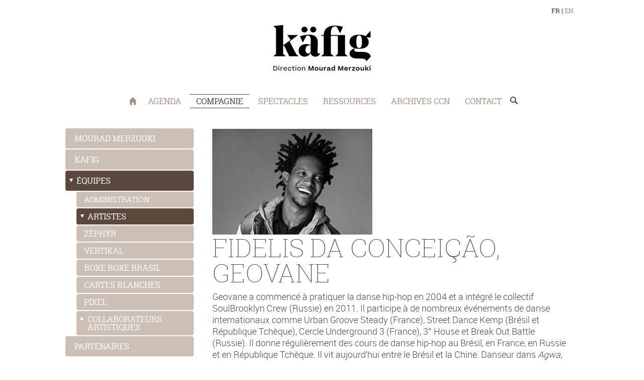

--- FILE ---
content_type: text/html; charset=utf-8
request_url: https://kafig.com/Fidelis-Da-Conceicao-Geovane
body_size: 9770
content:
<!DOCTYPE HTML>
<html class="page_article article_profil composition_profil ltr fr no-js" lang="fr" dir="ltr">
	<head>
		<script type='text/javascript'>/*<![CDATA[*/(function(H){H.className=H.className.replace(/\bno-js\b/,'js')})(document.documentElement);/*]]>*/</script>
		
		<meta http-equiv="Content-Type" content="text/html; charset=utf-8" />

		<title>Fidelis Da Conceição, Geovane - Compagnie KÄFIG</title>
<meta name="description" content=" Geovane a commenc&#233; &#224; pratiquer la danse hip-hop en 2004 et a int&#233;gr&#233; le collectif SoulBrooklyn Crew (Russie) en 2011. Il participe &#224; de nombreux (&#8230;) " />
<link rel="canonical" href="https://kafig.com/Fidelis-Da-Conceicao-Geovane" /><meta http-equiv="Content-Type" content="text/html; charset=utf-8" />
<meta name="viewport" content="width=device-width, initial-scale=1" />


<link rel="alternate" type="application/rss+xml" title="Syndiquer tout le site" href="spip.php?page=backend" />

<link rel='stylesheet' href='local/cache-css/fd9c20c7498a5263080fd1fb87db601b.css?1765288504' type='text/css' />


<script type='text/javascript'>var var_zajax_content='content';</script><script>
var mediabox_settings={"auto_detect":true,"ns":"box","tt_img":true,"sel_g":"#documents_portfolio a[type='image\/jpeg'],#documents_portfolio a[type='image\/png'],#documents_portfolio a[type='image\/gif'], .documents_portfolio a[type='image\/jpeg'],.documents_portfolio a[type='image\/png'],.documents_portfolio a[type='image\/gif']","sel_c":".mediabox","str_ssStart":"Diaporama","str_ssStop":"Arr\u00eater","str_cur":"{current}\/{total}","str_prev":"Pr\u00e9c\u00e9dent","str_next":"Suivant","str_close":"Fermer","str_loading":"Chargement\u2026","str_petc":"Taper \u2019Echap\u2019 pour fermer","str_dialTitDef":"Boite de dialogue","str_dialTitMed":"Affichage d\u2019un media","splash_url":"","lity":{"skin":"_simple-white","maxWidth":"90%","maxHeight":"90%","minWidth":"320px","minHeight":"","slideshow_speed":"2500","opacite":"0.9","defaultCaptionState":"expanded"}};
</script>
<!-- insert_head_css -->






















<script type='text/javascript' src='local/cache-js/97ba97f9d0eb22fd474abe61b6a56d6c.js?1765288504'></script>










<!-- insert_head -->









<style type='text/css'>
	img[data-photo].photoshow { cursor: zoom-in; }
	</style>
	



<script type="text/javascript">
// configuration
photoswipe = {
  path: "plugins/extensions/photoswipe/lib/photoswipe//",
  selector: "img[data-photo]",
  conteneur: ".photoswipe-cont",
  gallery: true, // galerie
  errorMsg: "<div class=\"pswp__error-msg\"><a href=\"%url%\" target=\"_blank\">Image indisponible<\/a>.<\/div>",
  debug: false // debug
};
</script>









<link rel="alternate" type="application/json+oembed" href="https://kafig.com/oembed.api/?format=json&amp;url=https%3A%2F%2Fkafig.com%2FFidelis-Da-Conceicao-Geovane" />



<meta name="author" content="Centre chorégraphique national de Créteil">




<link rel="shortcut icon" href="sites/kafig.com/plugins/kafig/img/favicon.ico?1687161172" type="image/x-icon" />










<!--[if lt IE 9]>
<script src="sites/kafig.com/plugins/kafig/js/html5shiv.js"></script>
<![endif]-->	<!-- Plugin Métas + -->
<!-- Dublin Core -->
<link rel="schema.DC" href="https://purl.org/dc/elements/1.1/" />
<link rel="schema.DCTERMS" href="https://purl.org/dc/terms/" />
<meta name="DC.Format" content="text/html" />
<meta name="DC.Type" content="Text" />
<meta name="DC.Language" content="fr" />
<meta name="DC.Title" lang="fr" content="Fidelis Da Concei&#231;&#227;o, Geovane &#8211; Compagnie K&#196;FIG" />
<meta name="DC.Description.Abstract" lang="fr" content="Geovane a commenc&#233; &#224; pratiquer la danse hip-hop en 2004 et a int&#233;gr&#233; le collectif SoulBrooklyn Crew (Russie) en 2011. Il participe &#224; de nombreux &#233;v&#233;nements de danse internationaux comme Urban Groove&#8230;" />
<meta name="DC.Date" content="2015-12-22" />
<meta name="DC.Date.Modified" content="2022-05-04" />
<meta name="DC.Identifier" content="https://kafig.com/Fidelis-Da-Conceicao-Geovane" />
<meta name="DC.Publisher" content="Compagnie K&#196;FIG" />
<meta name="DC.Source" content="https://kafig.com" />

<meta name="DC.Creator" content="Compagnie K&#196;FIG" />


<meta name="DC.Subject" content="Boxe Boxe Brasil" />

<meta name="DC.Subject" content="Correria Agwa" />

<meta name="DC.Subject" content="K&#228;fig Brasil" />




<!-- Open Graph -->
 
<meta property="og:rich_attachment" content="true" />

<meta property="og:site_name" content="Compagnie K&#196;FIG" />
<meta property="og:type" content="article" />
<meta property="og:title" content="Fidelis Da Concei&#231;&#227;o, Geovane &#8211; Compagnie K&#196;FIG" />
<meta property="og:locale" content="fr_FR" />
<meta property="og:url" content="https://kafig.com/Fidelis-Da-Conceicao-Geovane" />
<meta property="og:description" content="Geovane a commenc&#233; &#224; pratiquer la danse hip-hop en 2004 et a int&#233;gr&#233; le collectif SoulBrooklyn Crew (Russie) en 2011. Il participe &#224; de nombreux &#233;v&#233;nements de danse internationaux comme Urban Groove&#8230;" />

 

<meta property="og:image" content="https://kafig.com/sites/kafig.com/local/cache-vignettes/L318xH167/a6d3fe089509a61ee0959d0db5f552-5b0d3.jpg" />
<meta property="og:image:width" content="318" />
<meta property="og:image:height" content="167" />
<meta property="og:image:type" content="image/jpeg" />



<meta property="article:published_time" content="2015-12-22" />
<meta property="article:modified_time" content="2022-05-04" />

<meta property="article:author" content="Compagnie K&#196;FIG" />


<meta property="article:tag" content="Boxe Boxe Brasil" />

<meta property="article:tag" content="Correria Agwa" />

<meta property="article:tag" content="K&#228;fig Brasil" />







<!-- Twitter Card -->
<meta name="twitter:card" content="summary_large_image" />
<meta name="twitter:title" content="Fidelis Da Concei&#231;&#227;o, Geovane &#8211; Compagnie K&#196;FIG" />
<meta name="twitter:description" content="Geovane a commenc&#233; &#224; pratiquer la danse hip-hop en 2004 et a int&#233;gr&#233; le collectif SoulBrooklyn Crew (Russie) en 2011. Il participe &#224; de nombreux &#233;v&#233;nements de danse internationaux comme Urban Groove&#8230;" />
<meta name="twitter:dnt" content="on" />
<meta name="twitter:url" content="https://kafig.com/Fidelis-Da-Conceicao-Geovane" />

<meta name="twitter:image" content="https://kafig.com/sites/kafig.com/local/cache-vignettes/L318xH159/f40df3a62d4806445de3f2524798e7-82ab3.jpg?1688791378" />
</head>
	<body class="secteur10"> 
<header class="header">
		<a rel="start home" href="https://kafig.com/" title="Accueil"
	><h1 id="logo_site_spip" class="logo crayon meta-valeur-nom_site "><img
	src="local/cache-vignettes/L300xH150/logo_site_kafig23-e24ee.jpg?1688831376" class='spip_logo' width='300' height='150'
	alt="" /> <span class="nom_site_spip offscreen">Compagnie KÄFIG</span>
	
	</h1> </a>
	<div class="menu_lang">
		 <span class="on">FR</span> | <a href="calendar-en?lang=en">EN</a>
		
	</div>		<nav class="main nav" id="nav" data-spy="affix" data-offset-top="180">
	<ul>
		 <li class="backHome">
			  <a href="https://kafig.com/">Accueil</a>
			 
		 </li>
		
		<li class="  first">
			<a href="dates-de-tournee">Agenda</a>
		</li>
		
		<li class="active on">
			<a href="bio-mourad-merzouki">COMPAGNIE</a>
		</li>
		
		<li class="">
			<a href="-spectacles-">Spectacles</a>
		</li>
		
		<li class="">
			<a href="-ressources-">Ressources</a>
		</li>
		
		<li class="">
			<a href="-archives-ccn-">Archives CCN</a>
		</li>
		
		<li class="  last">
			<a href="contact-1975255">Contact</a>
		</li>
		
		<li class="menu_recherche">
			<span class="btn_recherche">rechercher</span>
			<div class="formulaire_spip formulaire_recherche" id="formulaire_recherche">
<form action="spip.php?page=recherche" method="get"><div>
	<input name="page" value="recherche" type="hidden"
>
	
	<label for="recherche">Rechercher :</label>
	<input type="search"  placeholder="Rechercher" class="search text" size="10" name="recherche" id="recherche" accesskey="4" 
	/><input type="submit" class="submit" value="&gt;&gt;" title="Rechercher" />
</div></form>
</div>
		</li>
	</ul>
</nav>
<button class="toggleMain" data-toggle="collapse" data-target="#nav"><span class="ham"></span><span class="ham"></span><span class="ham"></span></button>		
</header>
<section id="article">
	<div class="container rubrique48">
		<div class="row">
			<div class="secondaryMenu col-xs-12 col-sm-3">
				<ul class="level1 type">
	
		<li class="nav-item">
		<a href="bio-mourad-merzouki" class="">Mourad Merzouki</a>
		

		
			
		</li>

	
		<li class="nav-item">
		<a href="cie-kafig" class="">Käfig</a>
		

		
			
		</li>

	
		<li class="nav-item">
		 <button type="button" class="onactive stateOpen toggleLevel2" data-toggle="collapse" data-target="#smenu46">équipes</button>
			
		

		
			
			<div class="collapse level2  in active" id="smenu46">
			<ul class="level4 type">
			 <li class="nav-item">
				
				<a href="Administration-1975290" class="">Administration</a>
				

				
				</li>
			 <li class="nav-item">
				
				
				
				<button type="button" class="onactive stateOpen toggleLevel2" data-toggle="collapse" data-target="#smenu42">Artistes</button>
				

				 
					 <ul class="collapse level2  in active" id="smenu42">
	
	<li>
		<a href="Zephyr-1976130" class="">
		Zéphyr
		</a>
	</li>
	
	<li>
		<a href="vertikal-1975844" class="">
		Vertikal
		</a>
	</li>
	
	<li>
		<a href="boxe-boxe-brasil-1975750" class="">
		Boxe Boxe Brasil
		</a>
	</li>
	
	<li>
		<a href="cartes-blanches-1975749" class="">
		Cartes Blanches
		</a>
	</li>
	
	<li>
		<a href="pixel-1975291" class="">
		Pixel
		</a>
	</li>
	
</ul>					
				
				</li>
			 <li class="nav-item">
				
				
				
				<button type="button" class="toggleLevel2" data-toggle="collapse" data-target="#smenu49">Collaborateurs artistiques</button>
				

				 
					 <ul class="collapse level2" id="smenu49">
	
	<li>
		<a href="Zephyr-1976150" class="">
		Zéphyr
		</a>
	</li>
	
	<li>
		<a href="vertikal-1975850" class="">
		Vertikal
		</a>
	</li>
	
	<li>
		<a href="boxe-boxe-brasil-1975757" class="">
		Boxe Boxe Brasil
		</a>
	</li>
	
	<li>
		<a href="cartes-blanches-ca-1975756" class="">
		Cartes Blanches
		</a>
	</li>
	
	<li>
		<a href="Pixel-1975415" class="">
		Pixel
		</a>
	</li>
	
</ul>					
				
				</li>
			
			</ul>
			</div>
			
		</li>

	
		<li class="nav-item">
		<a href="partenaires" class="">Partenaires</a>
		

		
			
		</li>

	
	</ul>			</div>
			
			<div  class=" col-xs-12 col-sm-9">
				<article class="content" id="content">
	<header class="cartouche">
		<img
	src="local/cache-vignettes/L318xH210/arton1975400-0189e.jpg?1688791305" class='spip_logo' width='318' height='210'
	alt="" />
		<h1><span class="">Fidelis Da Conceição, Geovane</span></h1>	
	</header>
	<div class="main">
		
		<div class="texte surlignable"><p>Geovane a commencé à pratiquer la danse hip-hop en 2004 et a intégré le collectif SoulBrooklyn Crew (Russie) en 2011. Il participe à de nombreux événements de danse internationaux comme Urban Groove Steady (France), Street Dance Kemp (Brésil et République Tchèque), Cercle Underground 3 (France), 3&#176; House et Break Out Battle (Russie). Il donne régulièrement des cours de danse hip-hop au Brésil, en France, en Russie et en République Tchèque. Il vit aujourd&#8217;hui entre le Brésil et la Chine. Danseur dans <i>Agwa</i>, <i>Correria </i>, <i>Käfig Brasil</i> et <i>Boxe Boxe Brasil</i>, il fait partie de la Compagnie Käfig depuis 2008.</p></div>

		
	</div>
	<aside>
		
		
		
			
	</aside>
	<footer>
		
		
	</footer>
</article>			</div><!--.main--> 
		</div>
		
	</div>
</section>
<footer class="footer">
	<div class="container">

	
	
	<div class="texte crayon article-texte-1975366 "><p><a class="btn kafig" style="font-size: 1rem;" href="-timelineKafig-"><strong>Rétrospective</strong> <span class="chevron-right"><svg xmlns="http://www.w3.org/2000/svg" width="64" height="64" viewBox="0 0 16.933 16.933"><path style="opacity:1;fill-opacity:.9669968;stroke:none;stroke-width:.28958008;stroke-linecap:round;stroke-linejoin:round;stroke-miterlimit:4;stroke-dasharray:none;stroke-opacity:1" d="m.931 296.063 14.895-7.327-14.895-7.343z" transform="translate(0 -280.067)"/></svg></span></a></p>
<p><br class="clear" /></p>
<ul class="social">
<li>
	<a href="https://www.facebook.com/CieKafig" class="spip_out">
	<svg version="1.1" id="Layer_1" xmlns="http://www.w3.org/2000/svg" xmlns:xlink="http://www.w3.org/1999/xlink" x="0px" y="0px" width="32px" height="32px" viewBox="0 0 90.71 90.71" enable-background="new 0 0 90.71 90.71" xml:space="preserve">
	<path id="Facebook__x28_alt_x29_" fill="#AE9382" d="M90.25,15.356c0-7.882-7.115-15.001-15-15.001H15.251
	C7.366,0.355,0.25,7.475,0.25,15.356v59.998c0,7.882,7.116,15.001,15.001,15.001H45.25v-34h-11v-15h11v-5.844
	c0-10.079,7.568-19.156,16.875-19.156H74.25v15H62.125c-1.327,0-2.875,1.611-2.875,4.023v5.977h15v15h-15v34h16
	c7.885,0,15-7.119,15-15.001V15.356z"></path>
	</svg>
	</a>
</li>
<li>
	<a href="https://www.instagram.com/ciekafig/" class="spip_out">
		<svg
		xmlns:dc="http://purl.org/dc/elements/1.1/"
		xmlns:cc="http://creativecommons.org/ns#"
		xmlns:rdf="http://www.w3.org/1999/02/22-rdf-syntax-ns#"
		xmlns:svg="http://www.w3.org/2000/svg"
		xmlns="http://www.w3.org/2000/svg"
		id="svg6"
		preserveAspectRatio="xMidYMid"
		version="1.1"
		viewBox="0 0 32 32"
		height="32"
		width="32">
		<g
		transform="scale(0.125)"
		id="g4">
		<path
		style="fill:#ad9180"
		id="path2"
		d="m 127.99975,23.06353 c 34.17763,0 38.22564,0.130073 51.72273,0.745886 12.47987,0.569577 19.25737,2.654806 23.76826,4.407232 5.9742,2.322002 10.23865,5.096211 14.71753,9.575084 4.47887,4.478873 7.25308,8.74333 9.57457,14.717532 1.75294,4.510883 3.83817,11.288386 4.40774,23.767752 0.61582,13.497592 0.74589,17.545599 0.74589,51.723234 0,34.17764 -0.13007,38.22565 -0.74589,51.72273 -0.56957,12.47988 -2.6548,19.25738 -4.40774,23.76826 -2.32149,5.97421 -5.0957,10.23866 -9.57457,14.71754 -4.47888,4.47887 -8.74333,7.25308 -14.71753,9.57457 -4.51089,1.75294 -11.28839,3.83817 -23.76826,4.40774 -13.49506,0.61581 -17.54306,0.74589 -51.72273,0.74589 -34.179676,0 -38.227683,-0.13008 -51.722734,-0.74589 -12.479874,-0.56957 -19.257377,-2.6548 -23.767752,-4.40774 -5.97471,-2.32149 -10.239167,-5.0957 -14.71804,-9.57457 -4.478874,-4.47888 -7.253082,-8.74333 -9.574576,-14.71754 -1.752934,-4.51088 -3.838164,-11.28838 -4.40774,-23.76775 -0.615813,-13.49759 -0.745886,-17.5456 -0.745886,-51.72324 0,-34.177635 0.130073,-38.225642 0.745886,-51.722726 0.569576,-12.479874 2.654806,-19.257377 4.40774,-23.76826 2.321494,-5.974202 5.095702,-10.238659 9.574576,-14.717532 4.478873,-4.478873 8.74333,-7.253082 14.71804,-9.575084 4.510375,-1.752426 11.287878,-3.837655 23.767244,-4.407232 C 89.774099,23.193603 93.822107,23.06353 127.99975,23.06353 M 127.99975,0 C 93.236779,0 88.878325,0.14734807 75.225764,0.77027475 61.601148,1.3921852 52.296879,3.5556614 44.154628,6.7200883 35.737497,9.9912155 28.599245,14.367961 21.483349,21.483857 14.367453,28.599753 9.9907074,35.738005 6.7195802,44.155136 3.5551533,52.297387 1.3916771,61.601656 0.76976665,75.226272 0.14683998,88.878325 0,93.237287 0,128.00025 c 0,34.76297 0.14683998,39.12193 0.76976665,52.77399 0.62191045,13.62461 2.78538665,22.92888 5.94981355,31.07113 3.2711272,8.41663 7.6478728,15.55538 14.7637688,22.67128 7.115896,7.1159 14.254148,11.49264 22.671279,14.76377 8.142251,3.16443 17.44652,5.3279 31.071136,5.94981 C 88.878325,255.85316 93.236779,256 127.99975,256 c 34.76296,0 39.12192,-0.14684 52.77398,-0.76977 13.62461,-0.62191 22.92888,-2.78538 31.07113,-5.94981 8.41714,-3.27113 15.55539,-7.64787 22.67128,-14.76377 7.1159,-7.1159 11.49264,-14.25415 14.76377,-22.67128 3.16443,-8.14225 5.3279,-17.44652 5.94981,-31.07113 C 255.85265,167.12218 256,162.76322 256,128.00025 256,93.237287 255.85265,88.878325 255.22972,75.226272 254.60781,61.601656 252.44434,52.297387 249.27991,44.155136 246.00878,35.738005 241.63204,28.599753 234.51614,21.483857 227.40025,14.367961 220.262,9.9912155 211.84486,6.7200883 203.70261,3.5556614 194.39834,1.3921852 180.77373,0.77027475 167.12167,0.14734807 162.76271,0 127.99975,0 Z m 0,62.270311 c -36.301488,0 -65.729947,29.428459 -65.729947,65.729939 0,36.30149 29.428459,65.72995 65.729947,65.72995 36.30148,0 65.72994,-29.42846 65.72994,-65.72995 0,-36.30148 -29.42846,-65.729939 -65.72994,-65.729939 z m 0,108.396859 c -23.56401,0 -42.666925,-19.10291 -42.666925,-42.66692 0,-23.564 19.102915,-42.666917 42.666925,-42.666917 23.564,0 42.66692,19.102917 42.66692,42.666917 0,23.56401 -19.10292,42.66692 -42.66692,42.66692 z M 211.68634,59.673429 c 0,8.483184 -6.87659,15.360274 -15.35977,15.360274 -8.48318,0 -15.36027,-6.87709 -15.36027,-15.360274 0,-8.483185 6.87709,-15.359767 15.36027,-15.359767 8.48318,0 15.35977,6.876582 15.35977,15.359767 z" />
		</g>
		</svg>
	</a>
</li>

<li>
	<a href="https://twitter.com/mouradmerzouki" class="spip_out">
	<svg version="1.1" id="Calque_1" xmlns="http://www.w3.org/2000/svg" xmlns:xlink="http://www.w3.org/1999/xlink" x="0px" y="0px" width="32px" height="32px" viewBox="179.603 525.677 94.667 65.667" enable-background="new 179.603 525.677 94.667 65.667" xml:space="preserve">
	<path id="Twitter__x28_alt_x29_" fill="#AD9281" d="M261.053,555.564c5.056-0.417,8.483-2.716,9.804-5.833
	c-1.823,1.119-7.483,2.341-10.609,1.178c-0.152-0.734-0.323-1.433-0.492-2.062c-2.381-8.746-10.536-15.792-19.081-14.94
	c0.689-0.279,1.392-0.539,2.092-0.772c0.94-0.337,6.46-1.234,5.59-3.183c-0.732-1.713-7.475,1.295-8.743,1.688
	c1.676-0.63,4.447-1.714,4.742-3.64c-2.565,0.352-5.087,1.566-7.033,3.331c0.703-0.757,1.236-1.679,1.35-2.672
	c-6.85,4.374-10.85,13.192-14.086,21.749c-2.542-2.463-4.796-4.403-6.816-5.48c-5.67-3.041-12.449-6.213-23.091-10.164
	c-0.328,3.521,1.74,8.203,7.699,11.316c-1.291-0.173-3.652,0.213-5.539,0.665c0.768,4.034,3.279,7.356,10.078,8.964
	c-3.106,0.205-4.713,0.912-6.168,2.436c1.416,2.806,4.868,6.107,11.08,5.43c-6.906,2.977-2.816,8.489,2.805,7.667
	c-9.587,9.901-24.702,9.176-33.381,0.894c22.661,30.879,71.921,18.263,79.262-11.48c5.498,0.047,8.732-1.905,10.738-4.058
	C268.081,557.134,263.489,556.578,261.053,555.564z"></path>
	</svg>
	</a>
</li>

<li>
	<a href="https://vimeo.com/kafig/videos" class="spip_out">
	<svg version="1.1" id="Calque_1" xmlns="http://www.w3.org/2000/svg" xmlns:xlink="http://www.w3.org/1999/xlink" x="0px" y="0px" width="32px" height="32px" viewBox="179.52 525.76 93.5 80.5" enable-background="new 179.52 525.76 93.5 80.5" xml:space="preserve">
	<path id="Vimeo" fill="#AD9281" d="M258.094,527.017c-12.512-0.407-20.979,6.61-25.412,21.062c2.283-0.94,4.502-1.415,6.665-1.415
	c4.562,0,6.583,2.561,6.043,7.696c-0.267,3.108-2.283,7.633-6.043,13.57c-3.774,5.947-6.593,8.916-8.466,8.916
	c-2.433,0-4.646-4.595-6.666-13.772c-0.678-2.703-1.89-9.586-3.625-20.666c-1.627-10.262-5.926-15.058-12.916-14.383
	c-2.957,0.271-7.387,2.979-13.299,8.104c-4.313,3.918-8.684,7.837-13.125,11.752l4.231,5.464c4.039-2.838,6.402-4.25,7.059-4.25
	c3.097,0,5.989,4.858,8.681,14.574c2.413,8.923,4.846,17.834,7.271,26.744c3.61,9.723,8.062,14.586,13.299,14.586
	c8.469,0,18.838-7.965,31.065-23.9c11.83-15.256,17.938-27.275,18.351-36.062C271.748,533.296,267.378,527.283,258.094,527.017z"></path>
	</svg>
	</a>
</li>

<li>
	<a href="https://www.youtube.com/user/CieKafig" class="spip_out">
	<svg version="1.1" id="Calque_1" xmlns="http://www.w3.org/2000/svg" xmlns:xlink="http://www.w3.org/1999/xlink" x="0px" y="0px" width="32px" height="32px" viewBox="93.937 519.01 76.667 91.991" enable-background="new 93.937 519.01 76.667 91.991" xml:space="preserve">
	<g>
		<path fill="#AD9281" d="M124.529,520.332h-5.076l-3.424,13.163l-3.562-13.163h-5.285c1.057,3.104,2.161,6.229,3.219,9.338
		c1.609,4.674,2.615,8.197,3.068,10.604v13.579h5.021v-13.579L124.529,520.332z M137.946,545.766v-8.751
		c0-2.668-0.458-4.62-1.407-5.884c-1.253-1.705-3.013-2.561-5.278-2.561c-2.257,0-4.022,0.855-5.272,2.561
		c-0.965,1.265-1.418,3.216-1.418,5.884v8.751c0,2.656,0.453,4.624,1.418,5.876c1.25,1.705,3.015,2.559,5.272,2.559
		c2.267,0,4.025-0.854,5.278-2.559C137.488,550.388,137.946,548.421,137.946,545.766z M133.418,546.618
		c0,2.311-0.699,3.466-2.157,3.466c-1.461,0-2.164-1.155-2.164-3.466v-10.51c0-2.312,0.702-3.462,2.164-3.462
		c1.458,0,2.157,1.15,2.157,3.462V546.618z M154.687,553.854v-24.981h-4.527v19.094c-1.006,1.416-1.957,2.117-2.86,2.117
		c-0.609,0-0.961-0.357-1.061-1.06c-0.056-0.146-0.056-0.7-0.056-1.761v-18.391h-4.514v19.753c0,1.762,0.153,2.958,0.404,3.714
		c0.45,1.265,1.457,1.859,2.915,1.859c1.648,0,3.368-1.005,5.171-3.073v2.727H154.687z"></path>
		<g>
			<path fill="#AD9281" d="M140.493,579.217c-0.736,0-1.484,0.354-2.232,1.088v15.072c0.749,0.744,1.497,1.098,2.232,1.098
			c1.291,0,1.95-1.098,1.95-3.33v-10.553C142.443,580.361,141.784,579.217,140.493,579.217z"></path>
			<path fill="#AD9281" d="M157.116,579.217c-1.497,0-2.247,1.146-2.247,3.432v2.287h4.478v-2.287
			C159.348,580.361,158.598,579.217,157.116,579.217z"></path>
			<path fill="#AD9281" d="M168.066,566.648c-0.904-3.939-4.127-6.847-8.011-7.279c-9.192-1.03-18.495-1.032-27.755-1.03
			c-9.261-0.001-18.564,0-27.753,1.03c-3.882,0.433-7.106,3.339-8.01,7.279c-1.293,5.619-1.306,11.738-1.306,17.525
			c0,5.775,0,11.908,1.29,17.521c0.905,3.938,4.128,6.846,8.011,7.279c9.191,1.025,18.492,1.031,27.754,1.025
			c9.258,0.006,18.563,0,27.753-1.025c3.882-0.436,7.106-3.342,8.011-7.279c1.296-5.611,1.301-11.744,1.301-17.521
			C169.35,578.389,169.355,572.268,168.066,566.648z M116.372,571.703h-5.367v28.502h-4.983v-28.502h-5.27v-4.674h15.62V571.703z
			M129.905,600.205h-4.484v-2.695c-1.778,2.043-3.471,3.039-5.116,3.039c-1.444,0-2.44-0.586-2.886-1.84
			c-0.246-0.752-0.396-1.93-0.396-3.676v-19.547h4.477v18.199c0,1.049,0,1.6,0.041,1.74c0.108,0.695,0.448,1.047,1.049,1.047
			c0.896,0,1.842-0.691,2.831-2.094v-18.893h4.484V600.205z M146.92,592.791c0,2.285-0.152,3.934-0.449,4.98
			c-0.599,1.84-1.797,2.777-3.582,2.777c-1.595,0-3.131-0.887-4.627-2.736v2.395h-4.479v-33.178h4.479v10.836
			c1.447-1.777,2.981-2.68,4.627-2.68c1.785,0,2.983,0.938,3.582,2.789c0.297,0.992,0.449,2.631,0.449,4.969V592.791z
			M163.827,588.664h-8.958v4.381c0,2.289,0.75,3.43,2.286,3.43c1.101,0,1.745-0.602,2.003-1.797
			c0.042-0.246,0.095-1.232,0.095-3.031h4.573v0.65c0,1.441-0.058,2.438-0.098,2.891c-0.152,0.986-0.503,1.889-1.044,2.682
			c-1.242,1.795-3.079,2.682-5.418,2.682c-2.349,0-4.13-0.846-5.422-2.537c-0.951-1.232-1.438-3.186-1.438-5.807v-8.66
			c0-2.646,0.431-4.578,1.385-5.824c1.289-1.697,3.078-2.535,5.363-2.535c2.248,0,4.029,0.838,5.283,2.535
			c0.938,1.246,1.389,3.18,1.389,5.824V588.664z"></path>
		</g>
	</g>
	</svg>
	</a>
</li>

<li>
	<a href="http://www.numeridanse.tv/fr/collections/53_ccn-de-creteil-et-du-val-de-marne-cie-kafig" class="spip_out">
	<svg
   xmlns:dc="http://purl.org/dc/elements/1.1/"
   xmlns:cc="http://creativecommons.org/ns#"
   xmlns:rdf="http://www.w3.org/1999/02/22-rdf-syntax-ns#"
   xmlns:svg="http://www.w3.org/2000/svg"
   xmlns="http://www.w3.org/2000/svg"
   style="enable-background:new"
   viewBox="0 0 42 32"
   height="32"
   width="42"
   xml:space="preserve"
   id="svg2"
   version="1.1"><metadata
     id="metadata8"><rdf:RDF><cc:Work
         rdf:about=""><dc:format>image/svg+xml</dc:format><dc:type
           rdf:resource="http://purl.org/dc/dcmitype/StillImage" /><dc:title></dc:title></cc:Work></rdf:RDF></metadata><defs
     id="defs6" /><g
     transform="matrix(1.3333333,0,0,-1.3333333,0,32)"
     id="g10"><g
       style="fill:#896f49;fill-opacity:1"
       transform="matrix(0.00637112,0,0,0.00637112,0.27140768,-5.1757337)"
       id="g12"><rect
         ry="294.29678"
         transform="scale(1,-1)"
         y="-4559.6865"
         x="-42.599682"
         height="3766.9988"
         width="4944.1855"
         id="rect819"
         style="fill:#ad9180;fill-opacity:1;stroke-width:117.32265472" /><g
         transform="translate(0,-59.688301)"
         id="g826"><g
           id="g822" /></g><g
         transform="translate(0,-59.688301)"
         id="g838"><path
           d="m 4035.99,2071.72 c -48.26,-96.45 -116.16,-171.83 -201.86,-224.06 -85.81,-52.32 -185.71,-78.85 -296.89,-78.85 h -387.05 v 1279.51 h 357.89 c 115.55,0 219.85,-27.1 310.02,-80.56 90.03,-53.42 161.77,-129.43 213.2,-225.9 51.53,-96.81 77.66,-210.03 77.66,-336.53 0,-124.53 -24.55,-236.78 -72.97,-333.61 z m -202.94,921.27 c -94.75,56.18 -204.09,84.66 -324.97,84.66 H 3120.86 V 1739.48 h 416.38 c 116.66,0 221.68,27.97 312.16,83.14 90.46,55.14 162.06,134.53 212.82,235.98 50.49,100.94 76.07,217.6 76.07,346.73 0,131.35 -27.27,249.22 -81.09,350.31 -54.01,101.3 -129.43,181.15 -224.15,237.35"
           style="fill:#ffffff;fill-opacity:1;fill-rule:nonzero;stroke:none"
           id="path14" /><path
           d="M 4562.96,1826.43 C 4462.3,1656.88 4318.23,1523.6 4134.79,1430.29 3950.97,1336.76 3736.84,1289.33 3498.37,1289.33 h -941.06 v 512.48 l 446.95,318.21 v 358.95 L 2232.2,1929.28 H 2031.57 L 979.41,3315.63 V 1929.28 H 454.75 v 313.55 L 910.063,2536.86 454.75,2827.05 V 4170.99 H 954.375 L 2009.9,2774.64 l -3.3,1396.35 h 521.39 V 3694.43 L 2165.43,3436.3 v -358.95 l 637.23,453.69 h 718.38 c 234,0 443.73,-47.4 623.35,-140.89 179.17,-93.35 320.53,-226.1 420.16,-394.56 99.69,-168.63 150.23,-365.05 150.23,-583.78 0,-218.71 -51.09,-415.65 -151.82,-585.38 z m 26.85,1184.08 -0.01,0.01 c -102.45,173.24 -247.75,309.72 -431.86,405.64 -183.85,95.69 -398.14,144.21 -636.9,144.21 h -677.19 l 160.25,114.09 v 358.96 l -446.79,-318.1 v 485 h -580.1 l 3.17,-1337.96 -1007.001,1332.14 -4.399,5.82 H 425.422 V 2845.74 L 170,3008.53 v -949.58 l 255.422,164.94 v -323.93 h 583.318 v 1328.52 l 1003.87,-1322.72 4.41,-5.8 h 173.99 l -25.41,-18.09 v -358.96 l 362.39,258.01 V 1260 h 970.38 c 243.13,0 461.73,48.49 649.72,144.14 188.47,95.88 336.54,232.92 440.09,407.32 103.47,174.31 155.93,376.3 155.93,600.35 0,224.05 -51.91,425.48 -154.3,598.7"
           style="fill:#ffffff;fill-opacity:1;fill-rule:nonzero;stroke:none;enable-background:new"
           id="path16" /><path
           d="m 2165.43,2291.23 838.67,597.11 v 358.96 l -838.67,-597.11 v -358.96"
           style="fill:#ffffff;fill-opacity:1;fill-rule:nonzero;stroke:none"
           id="path18" /></g></g></g></svg>
	</a>
</li>
</ul><nav>
            <ul>
                <li><a href="newsletter?lang=fr">Newsletter</a></li>
                <li><a href="spip.php?page=plan&amp;lang=fr">Plan du site</a></li>
                
                <li><a href="Contact-en?lang=fr">Contact</a></li>
                <li><a href="mentions-legales?lang=fr">Mentions légales</a></li>
            </ul>
        </nav>
<address>Compagnie Käfig - direction Mourad Merzouki - Centre chorégraphique Pôle Pik - 2, rue Paul Pic 69500 Bron
<p>La compagnie Käfig est en résidence au Théâtre Théo Argence - Ville de Saint-Priest. <br>La compagnie Käfig est également soutenue par le Ministère de la Culture, la Région Auvergne-Rhône-Alpes et Pôle en Scènes.</p>
</address></div>
	

</div></footer>
</body></html>
